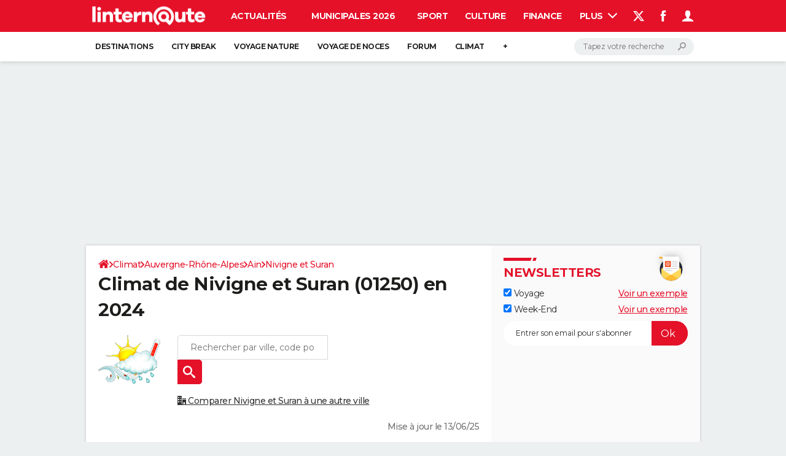

--- FILE ---
content_type: text/javascript; charset=utf-8
request_url: https://cdn-analytics.alketech.eu/collector.js
body_size: 11833
content:
"use strict";(()=>{var ee;var Ce=-1,M=function(t){addEventListener("pageshow",function(n){n.persisted&&(Ce=n.timeStamp,t(n))},!0)},Te=function(){var t=self.performance&&performance.getEntriesByType&&performance.getEntriesByType("navigation")[0];if(t&&t.responseStart>0&&t.responseStart<performance.now())return t},te=function(){var t=Te();return t&&t.activationStart||0},C=function(t,n){var e=Te(),o="navigate";return Ce>=0?o="back-forward-cache":e&&(document.prerendering||te()>0?o="prerender":document.wasDiscarded?o="restore":e.type&&(o=e.type.replace(/_/g,"-"))),{name:t,value:n===void 0?-1:n,rating:"good",delta:0,entries:[],id:"v4-".concat(Date.now(),"-").concat(Math.floor(8999999999999*Math.random())+1e12),navigationType:o}},N=function(t,n,e){try{if(PerformanceObserver.supportedEntryTypes.includes(t)){var o=new PerformanceObserver(function(i){Promise.resolve().then(function(){n(i.getEntries())})});return o.observe(Object.assign({type:t,buffered:!0},e||{})),o}}catch{}},T=function(t,n,e,o){var i,u;return function(a){n.value>=0&&(a||o)&&((u=n.value-(i||0))||i===void 0)&&(i=n.value,n.delta=u,n.rating=function(l,m){return l>m[1]?"poor":l>m[0]?"needs-improvement":"good"}(n.value,e),t(n))}},ne=function(t){requestAnimationFrame(function(){return requestAnimationFrame(function(){return t()})})},G=function(t){document.addEventListener("visibilitychange",function(){document.visibilityState==="hidden"&&t()})},re=function(t){var n=!1;return function(){n||(t(),n=!0)}},R=-1,ye=function(){return document.visibilityState!=="hidden"||document.prerendering?1/0:0},W=function(t){document.visibilityState==="hidden"&&R>-1&&(R=t.type==="visibilitychange"?t.timeStamp:0,Ke())},_e=function(){addEventListener("visibilitychange",W,!0),addEventListener("prerenderingchange",W,!0)},Ke=function(){removeEventListener("visibilitychange",W,!0),removeEventListener("prerenderingchange",W,!0)},Ie=function(){return R<0&&(R=ye(),_e(),M(function(){setTimeout(function(){R=ye(),_e()},0)})),{get firstHiddenTime(){return R}}},oe=function(t){document.prerendering?addEventListener("prerenderingchange",function(){return t()},!0):t()},Se=[1800,3e3],Xe=function(t,n){n=n||{},oe(function(){var e,o=Ie(),i=C("FCP"),u=N("paint",function(a){a.forEach(function(l){l.name==="first-contentful-paint"&&(u.disconnect(),l.startTime<o.firstHiddenTime&&(i.value=Math.max(l.startTime-te(),0),i.entries.push(l),e(!0)))})});u&&(e=T(t,i,Se,n.reportAllChanges),M(function(a){i=C("FCP"),e=T(t,i,Se,n.reportAllChanges),ne(function(){i.value=performance.now()-a.timeStamp,e(!0)})}))})},Ee=[.1,.25],Oe=function(t,n){n=n||{},Xe(re(function(){var e,o=C("CLS",0),i=0,u=[],a=function(m){m.forEach(function(h){if(!h.hadRecentInput){var y=u[0],L=u[u.length-1];i&&h.startTime-L.startTime<1e3&&h.startTime-y.startTime<5e3?(i+=h.value,u.push(h)):(i=h.value,u=[h])}}),i>o.value&&(o.value=i,o.entries=u,e())},l=N("layout-shift",a);l&&(e=T(t,o,Ee,n.reportAllChanges),G(function(){a(l.takeRecords()),e(!0)}),M(function(){i=0,o=C("CLS",0),e=T(t,o,Ee,n.reportAllChanges),ne(function(){return e()})}),setTimeout(e,0))}))},we=0,Q=1/0,q=0,Ze=function(t){t.forEach(function(n){n.interactionId&&(Q=Math.min(Q,n.interactionId),q=Math.max(q,n.interactionId),we=q?(q-Q)/7+1:0)})},Re=function(){return ee?we:performance.interactionCount||0},Qe=function(){"interactionCount"in performance||ee||(ee=N("event",Ze,{type:"event",buffered:!0,durationThreshold:0}))},E=[],$=new Map,Pe=0,Ye=function(){var t=Math.min(E.length-1,Math.floor((Re()-Pe)/50));return E[t]},et=[],tt=function(t){if(et.forEach(function(i){return i(t)}),t.interactionId||t.entryType==="first-input"){var n=E[E.length-1],e=$.get(t.interactionId);if(e||E.length<10||t.duration>n.latency){if(e)t.duration>e.latency?(e.entries=[t],e.latency=t.duration):t.duration===e.latency&&t.startTime===e.entries[0].startTime&&e.entries.push(t);else{var o={id:t.interactionId,latency:t.duration,entries:[t]};$.set(o.id,o),E.push(o)}E.sort(function(i,u){return u.latency-i.latency}),E.length>10&&E.splice(10).forEach(function(i){return $.delete(i.id)})}}},Ae=function(t){var n=self.requestIdleCallback||self.setTimeout,e=-1;return t=re(t),document.visibilityState==="hidden"?t():(e=n(t),G(t)),e},ke=[200,500],De=function(t,n){"PerformanceEventTiming"in self&&"interactionId"in PerformanceEventTiming.prototype&&(n=n||{},oe(function(){var e;Qe();var o,i=C("INP"),u=function(l){Ae(function(){l.forEach(tt);var m=Ye();m&&m.latency!==i.value&&(i.value=m.latency,i.entries=m.entries,o())})},a=N("event",u,{durationThreshold:(e=n.durationThreshold)!==null&&e!==void 0?e:40});o=T(t,i,ke,n.reportAllChanges),a&&(a.observe({type:"first-input",buffered:!0}),G(function(){u(a.takeRecords()),o(!0)}),M(function(){Pe=Re(),E.length=0,$.clear(),i=C("INP"),o=T(t,i,ke,n.reportAllChanges)}))}))},be=[2500,4e3],Y={},Le=function(t,n){n=n||{},oe(function(){var e,o=Ie(),i=C("LCP"),u=function(m){n.reportAllChanges||(m=m.slice(-1)),m.forEach(function(h){h.startTime<o.firstHiddenTime&&(i.value=Math.max(h.startTime-te(),0),i.entries=[h],e())})},a=N("largest-contentful-paint",u);if(a){e=T(t,i,be,n.reportAllChanges);var l=re(function(){Y[i.id]||(u(a.takeRecords()),a.disconnect(),Y[i.id]=!0,e(!0))});["keydown","click"].forEach(function(m){addEventListener(m,function(){return Ae(l)},{once:!0,capture:!0})}),G(l),M(function(m){i=C("LCP"),e=T(t,i,be,n.reportAllChanges),ne(function(){i.value=performance.now()-m.timeStamp,Y[i.id]=!0,e(!0)})})}})};function H(t){for(var n=1;n<arguments.length;n++){var e=arguments[n];for(var o in e)t[o]=e[o]}return t}var nt={read:function(t){return t[0]==='"'&&(t=t.slice(1,-1)),t.replace(/(%[\dA-F]{2})+/gi,decodeURIComponent)},write:function(t){return encodeURIComponent(t).replace(/%(2[346BF]|3[AC-F]|40|5[BDE]|60|7[BCD])/g,decodeURIComponent)}};function ie(t,n){function e(i,u,a){if(!(typeof document>"u")){a=H({},n,a),typeof a.expires=="number"&&(a.expires=new Date(Date.now()+a.expires*864e5)),a.expires&&(a.expires=a.expires.toUTCString()),i=encodeURIComponent(i).replace(/%(2[346B]|5E|60|7C)/g,decodeURIComponent).replace(/[()]/g,escape);var l="";for(var m in a)a[m]&&(l+="; "+m,a[m]!==!0&&(l+="="+a[m].split(";")[0]));return document.cookie=i+"="+t.write(u,i)+l}}function o(i){if(!(typeof document>"u"||arguments.length&&!i)){for(var u=document.cookie?document.cookie.split("; "):[],a={},l=0;l<u.length;l++){var m=u[l].split("="),h=m.slice(1).join("=");try{var y=decodeURIComponent(m[0]);if(a[y]=t.read(h,y),i===y)break}catch{}}return i?a[i]:a}}return Object.create({set:e,get:o,remove:function(i,u){e(i,"",H({},u,{expires:-1}))},withAttributes:function(i){return ie(this.converter,H({},this.attributes,i))},withConverter:function(i){return ie(H({},this.converter,i),this.attributes)}},{attributes:{value:Object.freeze(n)},converter:{value:Object.freeze(t)}})}var v=ie(nt,{path:"/"});var z=!1,p=[];p.pushWrapper=function(t){z?console[t.method](...t.arguments):p.push(t)};function rt(){for(;p.length;){let t=p.shift();console[t.method](...t.arguments)}}function S(t){return JSON.parse(JSON.stringify(t))}function x(t){let n=Object.values(S(t));return n.unshift("%cAlke","background-color: rgb(6,78,59); color: white; border-radius: 3px; padding: 0 5px;"),n}var ae=class{assert(){p.pushWrapper({method:"assert",arguments:Object.values(S(arguments))})}clear(){p.pushWrapper({method:"clear",arguments:Object.values(S(arguments))})}count(){p.pushWrapper({method:"count",arguments:Object.values(S(arguments))})}countReset(){p.pushWrapper({method:"countReset",arguments:Object.values(S(arguments))})}debug(){p.pushWrapper({method:"debug",arguments:x(arguments)})}dir(){p.pushWrapper({method:"dir",arguments:Object.values(S(arguments))})}dirxml(){p.pushWrapper({method:"dirxml",arguments:Object.values(S(arguments))})}error(){p.pushWrapper({method:"error",arguments:x(arguments)})}group(){p.pushWrapper({method:"group",arguments:Object.values(S(arguments))})}groupCollapsed(){p.pushWrapper({method:"groupCollapsed",arguments:Object.values(S(arguments))})}groupEnd(){p.pushWrapper({method:"groupEnd",arguments:Object.values(S(arguments))})}info(){p.pushWrapper({method:"info",arguments:x(arguments)})}log(){p.pushWrapper({method:"log",arguments:x(arguments)})}table(){p.pushWrapper({method:"table",arguments:Object.values(S(arguments))})}trace(){p.pushWrapper({method:"trace",arguments:Object.values(S(arguments))})}warn(){p.pushWrapper({method:"warn",arguments:x(arguments)})}};function Me(t){let n=z===!1;t.indexOf("alke_debug=0")>-1?z=!1:t.indexOf("alke_debug=1")>-1&&(z=!0,n&&rt())}try{window.addEventListener("hashchange",t=>{Me(t.newURL)}),Me(document.location.href)}catch{}var c=new ae;var ot=["fbclid","gclid","gclsrc","dclid","gbraid","wbraid","gad_source","srsltid","twclid","yclid","utm_content","utm_term","utm_campaign","utm_medium","utm_source","utm_id","utm_source_platform","utm_creative_format","utm_marketing_tactic","_ga","_gl","mc_cid","mc_eid","_bta_tid","_bta_c","trk_contact","trk_msg","trk_module","trk_sid","gdfms","gdftrk","gdffi","_ke","_kx","redirect_log_mongo_id","redirect_mongo_id","sb_referer_host","mkwid","pcrid","ef_id","s_kwcid","msclkid","dm_i","epik","pk_campaign","pk_kwd","pk_keyword","piwik_campaign","piwik_kwd","piwik_keyword","mtm_campaign","mtm_keyword","mtm_source","mtm_medium","mtm_content","mtm_cid","mtm_group","mtm_placement","matomo_campaign","matomo_keyword","matomo_source","matomo_medium","matomo_content","matomo_cid","matomo_group","matomo_placement","hsa_cam","hsa_grp","hsa_mt","hsa_src","hsa_ad","hsa_acc","hsa_net","hsa_kw","hsa_tgt","hsa_ver","_branch_match_id","mkevt","mkcid","mkrid","campid","toolid","customid","igshid","si","sms_source","sms_click","sms_uph","ttclid","ndclid","ScCid","rtid","irclickid"],Ne={32:{name:"md5",matches:/^[0-9a-f]{32}$/},36:{name:"uuid",matches:/^[0-9a-f]{8}-[0-9a-f]{4}-[0-9a-f]{4}-[0-9a-f]{4}-[0-9a-f]{12}$/},40:{name:"sha1",matches:/^[0-9a-f]{40}$/},64:{name:"sha256",matches:/^[0-9a-f]{64}$/},96:{name:"sha384",matches:/^[0-9a-f]{96}$/},128:{name:"sha512",matches:/^[0-9a-f]{128}$/}},it={utmContent:"utm_content",utmSource:"utm_source",utmCampaign:"utm_campaign",utmTerm:"utm_term",utmMedium:"utm_medium"};function xe(t,n){return new URLSearchParams("?"+n.substring(1)).get(t)}var F=class{getUTM(n,e){let o={};for(let[i,u]of Object.entries(it))o[i]=xe(u,n.search)??xe(u,n.hash)??(typeof e[u]<"u"?e[u]:null);return o}getDataIfDoesNotMatchSensitiveParamOrNull(n){if(c.log(`Checking sensitivity of data ${n}`),typeof Ne[n.length]<"u"){let e=Ne[n.length];if(c.log(`data ${n} seems to match ${e.name}. Executing regexp to ensure.`),n.match(e.matches))return c.log(`data ${n} does match a sensitive format. Discarding it.`),null}else if(n.match(/(.+)@(.+){2,}\.(.+){2,}/))return c.log(`data ${n} match email format. Discarding it.`),null;return c.log("Data is not sensitive. Proceeding."),n}getNormalizedUrl(n){let e=new URLSearchParams(n.search);for(let i of ot)e.has(i)&&(c.log(`Remove param ${i} from url: common tracking param`),e.delete(i));for(let[i,u]of e.entries())u!==null&&this.getDataIfDoesNotMatchSensitiveParamOrNull(u)===null&&(c.log(`Remove param ${i}: sensitive data found`),e.delete(i));e.sort();let o=n.protocol+"//"+n.hostname+n.pathname+(e.size>0?"?"+e.toString():"");return c.log(`Normalized url: ${o}`),o}};var se="https://cdn-analytics.alketech.eu";var Ue="https://ca.alketech.eu";var Ve=1506,U=1,P=7;var A=9,J=10,Be=[U,P,A,J];function w(t,n,e=[]){if(!Array.isArray(e))throw new Error("holdUntilConsent: purposes must be an array");for(let o of e)if(!Be.includes(o))throw new Error(`holdUntilConsent: invalid purpose ${o}. Valid purposes are: ${Be.join(", ")}`);return{__isConsentWrapper:!0,value:t,defaultValue:n,purposes:e}}function I(t){return t&&typeof t=="object"&&t.__isConsentWrapper===!0}function at(t,n){if(!n)return!1;if(n.vendor&&n.vendor.consents){if(n.vendor.consents[Ve]!==!0)return c.log(`Vendor ${Ve} (Alke Tech) consent not granted`),!1}else if(t.purposes.length>0)return c.log("Vendor consent information not available in TCF data"),!1;if(n.purpose&&n.purpose.consents){for(let e of t.purposes)if(n.purpose.consents[e]!==!0)return c.log(`Purpose ${e} consent not granted`),!1}else if(t.purposes.length>0)return c.log("Purpose consent information not available in TCF data"),!1;return!0}function ce(t,n){return I(t)?n?at(t,n)?t.value:(c.log("Consent not satisfied for wrapper, using default value"),t.defaultValue):(c.log("No TCF data available, using default value for wrapped data"),t.defaultValue):t}var V={pageUrl:"pu",eventName:"en",eventValue:"ev",eventValueType:"evt",title:"title",referrer:"referrer",userId:"uid",timestamp:"et",statusCode:"sc",countryCode:"cc",propertyId:"prop",deviceFamily:"df",browserFamily:"bf",browserMajor:"bfh",isBot:"ib",pageviewId:"i",sessionId:"si",computedSource:"rs",utmMedium:"um",utmSource:"us",utmCampaign:"uc",utmTerm:"ut",utmContent:"uco",pageNumberInSession:"pn",cls:"cls",lcp:"lcp",inp:"inp",perfDNSInMS:"p_d",perfConnectInMS:"p_c",perfTTFBAfterConnectInMS:"p_t",perfRespDownloadInMS:"p_r",perfNavigationType:"p_nt",gdprApplies:"ca",cmpUIShown:"cs",cmpAccepted:"cac",cmpRefused:"cr",gvlVersion:"cv",final:"final",timeSpentOnPageInSeconds:"ts",thirdPartyCookies:"tpc",ads:"a"},st=["utmMedium","utmSource","utmCampaign","utmTerm","utmContent"],ct={boolean:"b",string:"s",number:"n"},ut={event:"/event"},B=class{constructor(n){this.paramManager=n}computeUrl(n,e,o,i){for(let a of Object.keys(V))I(e[a])&&(e[a]=ce(e[a],i)),a in st&&e[a]!==null&&(e[a]=this.paramManager.getDataIfDoesNotMatchSensitiveParamOrNull(e[a]));c.log(e);let u=new URLSearchParams;for(let a of Object.keys(e))if(e[a]!==null){if(typeof V[a]>"u"){c.log(`Ignoring key ${a}, not mapped.`);continue}if(typeof e[a]=="object"&&typeof e[a][Symbol.iterator]=="function")for(let l of e[a])u.append(V[a],l);else u.set(V[a],e[a]);a==="eventValue"&&u.set(V.eventValueType,ct[typeof e[a]])}if(e.includeCustomData)for(let a of Object.keys(o)){if(o[a].type===null){c.log(`Lately resolved custom data ${a} resolved too late, firing without it.`);continue}let l=o[a].value;o[a].type==="wrapper"&&(l=ce(l,i)),l!==null&&u.set(a,l)}return Ue+ut[n]+"?"+u.toString()}};var g={SEO:"SEO",SEA:"SEA",SOCIAL:"Social",EMAIL:"Email",PAID_ADVERTISING:"Paid Advertising",REFERRAL:"Referral",AFFILIATE:"Affiliate",GOOGLE_DISCOVER:"Google Discover",LLM:"LLM",DIRECT:"Direct"};function lt(t){return t.includes("com.google.android.googlequicksearchbox")||t==="https://www.google.com"||t==="https://www.google.fr"}function je(t){return/social|socialmedia|social_media|social-media/.test(t)||/post|share|feed|story|reel/.test(t)?g.SOCIAL:/organic|search|natural|seo/.test(t)?g.SEO:/cpc|ppc|paid|display|banner|advertising|cpm/.test(t)?g.PAID_ADVERTISING:/email|e-mail|mail|newsletter|news_letter|bulletin/.test(t)?g.EMAIL:/display|banner|remarketing|retargeting|native|ads?$|adv$|paid/.test(t)||/video|youtube|preroll|midroll|postroll/.test(t)?g.PAID_ADVERTISING:/referral|refer|ref/.test(t)?g.REFERRAL:/affiliate|aff/.test(t)?g.AFFILIATE:t}function qe(t){return["google","bing","yahoo","yandex","baidu","duckduckgo","ecosia","qwant","search","startpage","ask","aol","lycos","webcrawler","dogpile","entireweb","naver","brave","kagi","presearch"].some(e=>t.includes(e))}function dt(t,n){return["claude","anthropic","openai","chatgpt","gpt","perplexity","bard","gemini","bing","copilot","cohere","huggingface","meta","deepmind","ollama","mistral","llama"].some(o=>t.includes(o))||n==="chatgpt.com"}function ft(t,n){return["facebook","instagram","twitter","x.com","linkedin","pinterest","reddit","tiktok","snapchat","youtube","vimeo","tumblr","medium","quora","discord","whatsapp","telegram","threads","t.co","fb","lnkd","pin","twitch","vk","weibo","line","mastodon","bluesky"].some(o=>t.includes(o))||n.searchParams.has("fbclid")}function mt(t){return t.searchParams.has("gclid")||t.searchParams.has("msclkid")}var j=class{async detectBot(n){if(n.userAgent.includes("HeadlessChrome"))return!0;let e=["fullVersionList"];if(n.userAgentData&&(await n.userAgentData.getHighEntropyValues(e)).brands.some(a=>a.brand.indexOf("HeadlessChrome")>-1)||n.webdriver)return!0;let o=!1,i=new Error;return i.name="_|_",Object.defineProperty(i,"stack",{get(){o=!0}}),console.log(i),o}detectFamilies(n,e){let o={deviceFamily:"desktop",browserMajor:null,browserFamily:"other"};return o.deviceFamily="desktop",n<768?o.deviceFamily="mobile":n<1024&&(o.deviceFamily="tablet"),o.browserFamily="other",e=e.toLowerCase(),e.indexOf("chrome")>-1&&e.indexOf("edg")===-1&&e.indexOf("opr")===-1&&e.indexOf("samsungbrowser")===-1&&e.indexOf("version")===-1?(o.browserFamily="chrome",o.browserMajor=e.match(/chrome\/(\d+)/)[1]):e.indexOf("safari")>-1&&e.indexOf("chrome")===-1&&(e.indexOf("iphone")>-1||e.indexOf("ipad")>-1||e.indexOf("ipod")>-1||e.indexOf("mobile")===-1&&e.indexOf("android")===-1)?(o.browserFamily="safari",o.browserMajor=e.match(/version\/(\d+)/)[1]):e.indexOf("firefox")>-1?(o.browserFamily="firefox",o.browserMajor=e.match(/firefox\/(\d+)/)[1]):e.indexOf("opr")>-1||e.indexOf("opera")>-1?(o.browserFamily="opera",o.browserMajor=e.match(/(?:opr|opera)\/(\d+)/)[1]):e.indexOf("edg")>-1?(o.browserFamily="edge",o.browserMajor=e.match(/edg\/(\d+)/)[1]):e.indexOf("samsungbrowser")>-1?(o.browserFamily="samsung",o.browserMajor=e.match(/samsungbrowser\/(\d+)/)[1]):e.indexOf("android")>-1&&(o.browserFamily="android",o.browserMajor=e.match(/version\/(\d+)/)[1]),o}categorizeReferrer(n,e,o,i){try{if(lt(n))return g.GOOGLE_DISCOVER;let u;try{u=new URL(n).hostname.toLowerCase()}catch{u=""}if(e)return qe(u)&&je(e)===g.PAID_ADVERTISING?g.SEA:je(e);if(qe(u))return g.SEO;if(dt(u,o))return g.LLM;let a=new URL(i);return ft(u,a)?g.SOCIAL:mt(a)?g.PAID_ADVERTISING:!n||n===""||n===void 0?g.DIRECT:g.REFERRAL}catch{return g.DIRECT}}async thirdPartyCookiesAvailable(n){let e=n.document.createElement("iframe");return e.style.display="none",e.src=se+"/check.html",c.log("Check 3rd party cookies availability"),n.document.body.appendChild(e),new Promise((o,i)=>{let u=!1,a=setTimeout(()=>{u||(c.warn("3rd party cookie check timed out"),e.remove(),i("timeout"))},1e4);n.addEventListener("message",l=>{l.origin===se&&!u&&typeof l?.data?.thirdPartyCookie=="boolean"&&(u=!0,clearTimeout(a),c.log("3rd party cookies availability: "+(l.data.thirdPartyCookie?"available":"not available")),o(l.data.thirdPartyCookie),e.remove())})})}};var ue=class{static REVERSE_DICT=new Map([["A",0],["B",1],["C",2],["D",3],["E",4],["F",5],["G",6],["H",7],["I",8],["J",9],["K",10],["L",11],["M",12],["N",13],["O",14],["P",15],["Q",16],["R",17],["S",18],["T",19],["U",20],["V",21],["W",22],["X",23],["Y",24],["Z",25],["a",26],["b",27],["c",28],["d",29],["e",30],["f",31],["g",32],["h",33],["i",34],["j",35],["k",36],["l",37],["m",38],["n",39],["o",40],["p",41],["q",42],["r",43],["s",44],["t",45],["u",46],["v",47],["w",48],["x",49],["y",50],["z",51],["0",52],["1",53],["2",54],["3",55],["4",56],["5",57],["6",58],["7",59],["8",60],["9",61],["-",62],["_",63]]);static BASIS=6;static decode(n){if(!/^[A-Za-z0-9\-_]+$/.test(n))throw new Error("Invalidly encoded Base64URL string");let e="";for(let o=0;o<n.length;o++){let i=this.REVERSE_DICT.get(n[o]).toString(2);e+="0".repeat(this.BASIS-i.length)+i}return e}},K=class{static getVendorListVersion(n){try{let o=n.split(".")[0],u=ue.decode(o).substring(120,132);return parseInt(u,2)}catch{return null}}};var $e=[2,3,5,6,7,9,10,14,18,21,23,25,27,28,30,31,35,38,44,45,46,47,50,54,58,59,61,63,65,68,69,72,76,77,79,84,90,92,96,104,105,112,113,123,125,129,134,141,162,165,167,168,170,171,181,183,185,193,198,200,212,213,217,218,220,221,222,224,225,227,229,231,235,236,237,242,246,247,252,258,259,260,264,273,277,279,280,282,284,287,291,292,294,297,299,300,302,303,304,305,306,307,308,309,310,311,312,316,317,318,319,321,322,323,327,329,330,332,335,338,339,340,341,343,345,348,350,351,352,353,354,355,358,359,360,361,363,364,367,369,371,372,373,374,376,378,379,380,382,383,384,385,386,387,388,390,391,392,393,396,397,399,401,403,404,405,406,407,408,409,410,411,412,413,414,415,416,417,418,419,420,421,422,423,424,425,426,427,428,429,430,431,432,433,434,435,436,437,438,439,440,441,442,443,444,445,446,447,448,449,450,451,452,453,454,456,457,459,462,463,471,472,473,474,475,476,480];var k=new F,gt=new B(k),D=new j,We=10,ht="keepalive"in new Request("file:///");(function(t,n){let e={pageviewId:null,consent:{required:!0,accepted:!1,refused:!1,shown:!1,gvlVersion:0,tcData:null},uid:null,session:{sessionId:null,pageNumberInSession:0,utm:{}},apexDomain:null,config:{},customData:{},customMetrics:{},performance:{lcp:0,inp:0,cls:0,navigationType:"",DnsInMS:0,ConnectInMS:0,TTFBAfterConnectInMS:0,RespDownloadInMS:0,RedirectionDurationInMS:0,StatusCode:null},lock:!1,families:D.detectFamilies(t.screen.width,navigator.userAgent),ads:new Set,thirdPartyCookies:null,isTrackingBlocked:!1,queuedEvents:[],queueFlushTimeout:null},o=[];function i(){let r=v.get("alke_no_tracking");return typeof r<"u"&&r==="1"?(e.isTrackingBlocked=!0,c.log("Tracking is blocked via alke_no_tracking cookie"),!0):!1}i();function u(r){let s={};for(let[d,f]of Object.entries(r)){if(f===null){s[d]=null;continue}s[d]=w(f,null,[U,P,A])}return s}function a(r){if(!r)return null;try{let s=new URL(r),d=s.protocol+"//"+s.hostname+"/";return w(r,d,[P,A])}catch(s){return c.warn("Could not parse referrer URL: "+s.message),r}}let l=function(r){if(t.navigator&&typeof t.navigator.sendBeacon=="function")try{if(t.navigator.sendBeacon(r))return}catch{}if(ht)fetch(r,{mode:"no-cors",method:"get",keepalive:!0});else{let s=new Image;s.src=r}},m=function(r){return{...r,ads:w(r.ads,null,[P]),gvlVersion:w(r.gvlVersion,0,[U,J,P,A]),thirdPartyCookies:w(r.thirdPartyCookies,null,[U,A,J])}},h=function(r,s){if(e.isTrackingBlocked){c.log("Tracking blocked: data collection is disabled via alke_no_tracking cookie");return}r.event.final=s?1:0,s?(c.log("This is the final event for this event / pageviewId"),r.event={...r.event,cls:e.performance.cls.toFixed(2),lcp:e.performance.lcp.toFixed(2),inp:e.performance.inp.toFixed(2),perfDNSInMS:e.performance.DnsInMS,perfConnectInMS:e.performance.ConnectInMS,perfTTFBAfterConnectInMS:e.performance.TTFBAfterConnectInMS,perfRespDownloadInMS:e.performance.RespDownloadInMS,perfNavigationType:e.performance.navigationType,statusCode:e.performance.StatusCode,gdprApplies:e.consent.required,cmpUIShown:e.consent.shown,cmpAccepted:e.consent.accepted,cmpRefused:e.consent.refused,gvlVersion:e.consent.gvlVersion,thirdPartyCookies:e.thirdPartyCookies,ads:e.ads},r.event=m(r.event),r.event.eventName==="pageview"&&(r.event.timeSpentOnPageInSeconds=Math.max(0,Math.round(new Date().getTime()/1e3)-r.event.timestamp))):c.log("This is not final event for this event / pageviewId. Data can be partial.");let d=gt.computeUrl(r.endpoint,r.event,e.customData,e.consent.tcData);c.dir(d),l(d)},y=function(){if(e.lock){c.log("Ignoring sendToServer: locked");return}if(e.queueFlushTimeout&&(clearTimeout(e.queueFlushTimeout),e.queueFlushTimeout=null),e.queuedEvents.length>0){c.log(`Flushing ${e.queuedEvents.length} queued event(s)`);let r=[...e.queuedEvents];e.queuedEvents=[];let s=[D.detectBot(navigator).then(function(d){r.forEach(f=>{f.event.isBot=d?1:0}),c.log("Bot detection (or console opened): "+d.toString())}).catch(c.log)];Promise.allSettled(s).then(function(){r.forEach(d=>{h(d,!1),o.push(d)}),L()});return}L()},L=function(){if(e.lock){c.log("Ignoring flush: locked");return}c.log("Clearing buffer"),e.lock=!0;let r=null;for(;typeof(r=o.shift())<"u";)c.log(e.customData),h(r,!0);Ge(),e.lock=!1},Ge=function(){e.performance={lcp:0,inp:0,cls:0,navigationType:"",DnsInMS:0,ConnectInMS:0,TTFBAfterConnectInMS:0,RespDownloadInMS:0,RedirectionDurationInMS:0,StatusCode:null},e.ads=new Set},le=function(r,s){c.log(s),s={...s,propertyId:e.config.propertyId,pageviewId:e.pageviewId,...e.families};let d=typeof t.__tcfapi<"u";if(c.log(`CMP status: ${d?"enabled":"disabled"}`),e.consent.required&&e.consent.shown&&!e.consent.accepted&&!e.consent.refused){c.log(`Event delayed: CMP is showing without consent decision - queueing ${s.eventName}`),e.queuedEvents.push({endpoint:r,event:s}),e.queueFlushTimeout||(e.queueFlushTimeout=setTimeout(function(){c.log("Auto-flushing queued events after 30 seconds"),e.queueFlushTimeout=null,y()},3e4));return}let f=[D.detectBot(navigator).then(function(b){s.isBot=b?1:0,c.log("Bot detection (or console opened): "+b.toString())}).catch(c.log)];Promise.allSettled(f).then(function(){h({endpoint:r,event:s},!1),o.push({endpoint:r,event:s})})},de={propertyId:null,countryCode:null,autoPushPageview:!0};function O(){if(e.apexDomain!==null)return e.apexDomain;let r=n.location.hostname.split("."),s="technical_cookie_to_find_apex_domain";for(let d=2;d<=r.length;d++){let f="."+r.slice(r.length-d).join(".");if(c.log("trying host",f),v.set(s,"1",{path:"/",domain:f}),v.get(s))return c.log("apex domain is "+f),v.remove(s,{path:"/",domain:f}),e.apexDomain=f,f}throw new Error("Could not find apex domain")}function fe(r,s,d){if(!e.consent.required||e.consent.accepted||typeof t.__tcfapi>"u"){v.set(r,s,{path:"/",domain:O(),expires:d});return}t.__tcfapi("addEventListener",2,(f,b)=>{if(b){if(t.__tcfapi("removeEventListener",f.listenerId),!f.gdprApplies){v.set(r,s,{path:"/",domain:O(),expires:d});return}(f.eventStatus==="tcloaded"||f.eventStatus==="useractioncomplete")&&(O(),f.purpose.consents[1]===!0?v.set(r,s,{path:"/",domain:O(),expires:d}):v.remove(r,{path:"/",domain:O()}))}})}function me(){return e.uid!==null?e.uid:typeof v.get("alke_u")<"u"?(e.uid=v.get("alke_u"),e.uid):(e.uid=crypto.randomUUID(),fe("alke_u",e.uid,30),e.uid)}function X(){if(e.session.sessionId!==null){let f=u(e.session.utm);return{sessionId:e.session.sessionId,pageNumberInSession:e.session.pageNumberInSession,...f}}let r=k.getUTM(t.location,{}),s=!1;for(let f in r)if(r[f]!==null){c.log("utm found in url, start a fresh session"),s=!0;break}typeof v.get("alke_s")<"u"&&s===!1?e.session=JSON.parse(atob(v.get("alke_s"))):(e.session.sessionId=crypto.randomUUID(),e.session.utm=r),pe();let d=u(e.session.utm);return{sessionId:e.session.sessionId,pageNumberInSession:e.session.pageNumberInSession,...d}}function pe(){fe("alke_s",btoa(JSON.stringify(e.session)),1/48)}function He(){X(),e.session.pageNumberInSession++,pe()}async function ge(){try{e.thirdPartyCookies=await D.thirdPartyCookiesAvailable(window)}catch(r){c.warn("Could not detect if 3rd party cookies are available, error: ",r)}}function ze(){n.addEventListener("visibilitychange",function(){c.log("visibilityChange",n.visibilityState),n.visibilityState==="hidden"&&y()}),n.addEventListener("freeze",y),"onpagehide"in t?t.addEventListener("pagehide",y,{capture:!0}):(t.addEventListener("unload",y,{capture:!0}),t.addEventListener("beforeunload",y,{capture:!0})),function(){t.googletag=t.googletag||{cmd:[]},googletag.cmd.push(()=>{googletag.pubads().addEventListener("slotRenderEnded",r=>{r.creativeId!==null&&e.ads.add(r.creativeId)})})}(),function(){if(typeof t.__tcfapi>"u"){e.consent.required=!1,ge();return}t.__tcfapi("addEventListener",2,(r,s)=>{if(s){if($e.indexOf(r.cmpId)<0){c.warn(`CMP ${r.cmpId} is not a valid CMP`);return}if(e.consent.tcData=r,!r.gdprApplies){e.consent.required=!1;return}if(e.consent.required=!0,r.eventStatus==="tcloaded"||r.eventStatus==="useractioncomplete"){try{e.consent.gvlVersion=K.getVendorListVersion(r.tcString)}catch(d){c.warn("Could not decode TCString, error: ",d)}r.purpose.consents[1]===!0?(e.consent.accepted=!0,e.consent.refused=!1,ge()):(e.consent.accepted=!1,e.consent.refused=!0),e.queuedEvents.length>0&&(c.log(`Releasing ${e.queuedEvents.length} queued event(s) after consent decision`),y())}else r.eventStatus==="cmpuishown"&&(e.consent.shown=!0)}})}()}function Z(r,s){if(["number","string","boolean"].indexOf(typeof s)===-1&&s!==null)throw new Error(`Custom data ${r}: the type of value "${s}" is incorrect. Only Boolean, Number, String or null is allowed. Type is ${typeof s}`)}function Je(r,s){if(["number","string","boolean"].indexOf(typeof s)===-1&&s!==null)throw new Error(`Event ${r}: the type of value "${s}" is incorrect. Only Boolean, Number, String or null is allowed. Type is ${typeof s}`)}function he(r){if(typeof r!="number"||!Number.isInteger(r)||r<1||r>We)throw new Error(`Custom data ${r}: id is incorrect, it should be a number between 1 and ${We}`)}t.alkeAnalytics={pushPageView:function(){y(),He(),e.pageviewId=crypto.randomUUID();let r=X();le("event",{eventName:"pageview",pageUrl:k.getNormalizedUrl(t.location),title:document.title,timestamp:Math.round(new Date().getTime()/1e3),countryCode:e.config.countryCode??null,userId:me(),...r,includeCustomData:!0,referrer:a(n.referrer),computedSource:D.categorizeReferrer(n.referrer,k.getUTM(t.location,{}).utm_medium,k.getUTM(t.location,{}).utm_source,n.location.href)})},pushEvent:function(r,s,d){try{Je(r,s)}catch(b){return c.error(b.message),!1}let f=X();return le("event",{eventName:r,eventValue:s,includeCustomData:d,pageUrl:k.getNormalizedUrl(t.location),title:document.title,timestamp:Math.round(new Date().getTime()/1e3),countryCode:e.config.countryCode??null,userId:me(),...f,referrer:a(n.referrer),computedSource:D.categorizeReferrer(n.referrer,k.getUTM(t.location,{}).utm_medium,k.getUTM(t.location,{}).utm_source,n.location.href)}),!0},setConfig:function(r){k.debug=!0;for(let s of Object.keys(de))r.hasOwnProperty(s)?e.config[s]=r[s]:e.config[s]=de[s];r.cookie&&r.cookie.domain&&(e.apexDomain=r.cookie.domain),ze(),e.config.autoPushPageview&&this.pushPageView()},setCustomData:function(r,s){try{I(s)?Z(r,s.value):Z(r,s),he(r)}catch(d){return c.error(d.message),!1}if(s===null){delete e.customData["cd"+r.toString()];return}e.customData["cd"+r.toString()]={value:s,type:I(s)?"wrapper":typeof s}},setLateCustomData:function(r,s){try{he(r)}catch(f){return c.error(f.message),!1}let d="cd"+r.toString();e.customData[d]={value:null,type:null},s.then(f=>{try{I(f)||Z(r,f)}catch(b){c.error(b);return}e.customData[d].value=f,e.customData[d].type=I(f)?"wrapper":typeof f})},holdUntilConsent:w,blockTracking:function(){try{let r=O();v.set("alke_no_tracking","1",{path:"/",domain:r,expires:395}),e.isTrackingBlocked=!0,c.log("Tracking has been permanently blocked via alke_no_tracking cookie")}catch(r){return c.error("Failed to block tracking: "+r.message),!1}return!0},unblockTracking:function(){try{let r=O();v.remove("alke_no_tracking",{path:"/",domain:r}),e.isTrackingBlocked=!1,c.log("Tracking has been unblocked, alke_no_tracking cookie removed")}catch(r){return c.error("Failed to unblock tracking: "+r.message),!1}return!0}},t.alkeAnalyticsCmd=t.alkeAnalyticsCmd||[];let ve=function(r){r.bind(t).call()};for(let r of t.alkeAnalyticsCmd)ve(r);t.alkeAnalyticsCmd.push=ve,Oe(function(r){e.performance.cls=r.value},{reportAllChanges:!0}),De(function(r){e.performance.inp=r.value},{reportAllChanges:!0}),Le(function(r){e.performance.lcp=r.value},{reportAllChanges:!0});let vt=["audio","beacon","body","css","early-hint","embed","fetch","frame","iframe","icon","image","img","input","link","navigation","object","ping","script","track","video","xmlhttprequest"],yt=["non-blocking","blocking"],_t=["navigate","reload","back_forward","prerender"],_=performance.getEntriesByType("navigation")[0];e.performance.DnsInMS=Math.round(_.domainLookupEnd-_.domainLookupStart),e.performance.ConnectInMS=Math.round(_.connectEnd-_.connectStart),e.performance.TTFBAfterConnectInMS=Math.round(_.responseStart-_.requestStart),e.performance.RespDownloadInMS=Math.round(_.responseEnd-_.responseStart),e.performance.RedirectionDurationInMS=Math.round(_.redirectEnd-_.redirectStart),e.performance.StatusCode=_.responseStatus??null,e.performance.navigationType=_.type,c.log(e.performance)})(window,document);})();
/*! Bundled license information:

js-cookie/dist/js.cookie.mjs:
  (*! js-cookie v3.0.5 | MIT *)
*/
